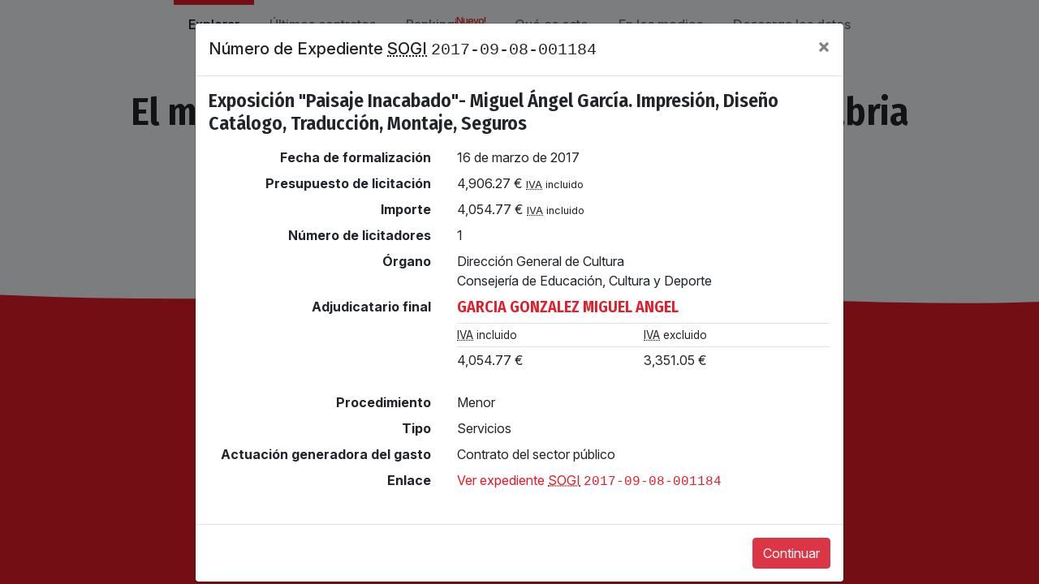

--- FILE ---
content_type: text/html; charset=UTF-8
request_url: https://contratosdecantabria.es/contrato/ApddFC_T
body_size: 6077
content:
<!doctype html>
<html lang="es">
<head>
    <meta charset="utf-8"><!--

        ,——-,.              ___
      ,'  .' |            ,——.'|_
    ,——-.'   |            |  | :,'   ,——-.
    |   |   .'  .——.——.   :  : ' :  '   ,'\
    :   :  |-, /  /    '.;__,'  /  /   /   |      .——,
    :   |  ;/||  :  /`./|  |   |  .   ; ,. :    /_ ./|
    |   :   .'|  :  ;_  :__,'| :  '   | |: : , ' , ' :
    |   |  |-, \  \    `. '  : |__'   | .; :/___/ \: |
    '   :  ;/|  `————.   \|  | '.'|   :    | .  \  ' |
    |   |    \ /  /`——'  /;  :    ;\   \  /   \  ;   :
    |   :   .''——'.     / |  ,   /  `————'     \  \  ;
    |   | ,'    `——'——-'   ——-`-'               :  \  \
    `————'                                       \  ' ;
      ,——-,                              ___      `——`                ,——,
    ,——.' |                            ,——.'|_                      ,——.'|
    |  |  :                            |  | :,'                     |  | :     ,——-.
    :  :  :                  .——.——.   :  : ' :                     :  : '    '   ,'\   .——.——.
    :  |  |,——.  ,——.——.    /  /    '.;__,'  /    ,——.——.           |  ' |   /   /   | /  /    '
    |  :  '   | /       \  |  :  /`./|  |   |    /       \          '  | |  .   ; ,. :|  :  /`./
    |  |   /' :.——.  .-. | |  :  ;_  :__,'| :   .——.  .-. |         |  | :  '   | |: :|  :  ;_
    '  :  | | | \__\/: . .  \  \    `. '  : |__  \__\/: . .         '  : |__'   | .; : \  \    `.
    |  |  ' | : ," .——.; |   `————.   \|  | '.'| ," .——.; |         |  | '.'|   :    |  `————.   \
    |  :  :_:,'/  /  ,.  |  /  /`——'  /;  :    ;/  /  ,.  |         ;  :    ;\   \  /  /  /`——'  /
    |  | ,'   ;  :   .'   \'——'.     / |  ,   /;  :   .'   \        |  ,   /  `————'  '——'.     /
    `——''     |  ,     .-./  `——'——-'   ——-`-' |  ,     .-./         ——-`-'             `——'——-'
               `——`——-'                         `——`——-'
                ,——-.      .——.   ,——-.        ,——-,
               '   ,'\   .——,`|  '   ,'\   ,-+-. /  |            .——.——.
       ,——-.  /   /   |  |  |.  /   /   | ,——.'|'   |   ,——-.   /  /    '
      /     \.   ; ,. :  '——`_ .   ; ,. :|   |  ,"' |  /     \ |  :  /`./
     /    / ''   | |: :  ,——,'|'   | |: :|   | /  | | /    /  ||  :  ;_
    .    ' / '   | .; :  |  | ''   | .; :|   | |  | |.    ' / | \  \    `.
    '   ; :__|   :    |  :  | ||   :    ||   | |  |/ '   ;   /|  `————.   \
    '   | '.'|\   \  / __|  : ' \   \  / |   | |——'  '   |  / | /  /`——'  /
    |   :    : `————'.'__/\_: |  `————'  |   |/      |   :    |'——'.     /
     \   \  /        |   :    :          '——-'        \   \  /   `——'——-'
      `————'          \   \  /                         `————'
                       `——`-'

    ...del puñetero teclado mariposa de mi MacBook Pro.

    Es un defecto de diseño que se ha hecho ya muy conocido y que afecta a casi todos los portátiles
    de Apple. Es un martirio programar con esto y pienso pedir la beatificación.

    Pero dejo ya de quejarme.

    Esta herramienta se programó en unas dos semanas y pico de mayo durante al fase final del
    confinamiento provocado por la COVID-19. La escribí en Santander, íntegramente tirado en el sofá
    con mi portátil MacBook Pro de 13" en las rodillas y a ratos con un loro en el hombro:

    https://twitter.com/JaimeObregon/status/1253437505950502913

    Como editor de texto he usado Sublime Text 3 y algo de Vim; no he necesitado nada más. He usado
    estos chismes incluso para editar algunos de las ilustraciones SVG que adornan el interfaz de
    usuario. Los programas de dibujo son para pusilánimes 😂, un macho de verdad edita sus SVG a
    mano 😂.

    Como buen talibán de la línea de comandos he usado cantidades ingentes de `grep`, `sed`, `sort`
    y otras herramientas clásicas Unix.

    Este frontend está escrito directamente en ECMAScript 6 (ES6). Durante los primeros días usé
    `jQuery`, pero no me gusta porque ya no es necesario. `jQuery` ha estado bien durante una
    década, pero ES6 es una gozada y en 2020 está ya muy bien soportado por los navegadores, por lo
    que no hay razón hoy en día para seguir usando `jQuery`.

    Así que una vez mediado el desarrollo de este frontend lo migré a ES6 para prescindir así de la
    dependencia de `jQuery`. Esta migración fue muy chula, lo pasé bien porque programar con ES6
    moderno es una bendición y nada tiene que ver con los subterfugios y cochinadas que había que
    hacer hace apenas unos años usando JavaScript vainilla.

    También he pasado de usar transpiladores como `Babel` o empaquetadores de código como `webpack`.
    Los programadores son especialistas en levantar nuevas barreras de abstracción y complicar los
    *stack*, pero hay que ir hacia atrás: menos es más. Y la mayoría de los proyectos que usan
    frameworks o librerías como `React`, realmente no las necesitan.

    En definitiva, me propuse no usar ningún tipo de framework, JavaScript ni en el backend, y
    lo he conseguido :-)

    Sí que uso un framework CSS (`Bootstrap`), y lamentablemente `Bootstrap` requiere `jQuery` para
    una funcionalidad necesaria: las ventanas modales.

    La solución es simple: pasarse a `Bootstrap 5`, que no depende de `jQuery`. Solo hay un
    obstáculo: que `Bootstrap 5` no sale hasta finales de año. Pero como buen friki viviendo al
    límite por supuesto tengo una solución que no necesita de un Delorean y un viaje en el tiempo:
    usar una versión *alpha* de la versión 5 que hay ya por ahí. Es algo que quiero hacer pronto.

    Lo que me parece de traca es que en 2020 todavía no exista un mecanismo nativo para modularizar
    hojas de estilo CSS. Hay varias propuestas como `css-modules`, pero a estas alturas de la vida
    yo ya quiero algo nativo.

    Por supuesto no he testeado esto en ningún navegador de Microsoft. Ni Edge, ni Internet
    Explorer ni nada. En ninguna versión. A mediados de los 2000 desarrollé un odio ciclópeo al
    Internet Exploiter 6, y me dura desde entonces la fobia a los navegadores de Microsoft (o como
    los linuxeros decíamos en aquella época de Bulma y Barrapunto: *Hasefroch*).

    Así que si usas Edge o Internet Explorer y algo de esta herramienta no te funciona como
    debería... ¡te aguantas! 😂 Usa un navegador normal. Que cualquier nanosegundo malgastado
    programando para "eso" es un derroche :-)

    Y ahora que te he contado este rollo, me doy cuenta de que igual tú venías por aquí en busca
    de una contraseña secreta, mwahahaha. Si es así, ¡bienvenido, enésimo participante de la
    gincana! La contraseña que buscas no está aquí. Eso sería lo fácil 😂. Pero te daré una pista:
    prosigue tu camino en la consola de depuración de tu navegador. Sí, eso que a veces llaman
    "consola de JavaScript" o "herramientas de depuración". Allí encontrarás la verdad.

 --><meta name="viewport" content="width=device-width, initial-scale=1, shrink-to-fit=no">

    <meta name="twitter:card" content="summary_large_image">
    <meta name="twitter:site" content="@JaimeObregon">
    <meta name="twitter:creator" content="@JaimeObregon">
    <meta name="twitter:title" content="contratosdecantabria.es">
    <meta name="twitter:description" content="El mapa de la contratación pública en Cantabria. Explora 20.000+ contratos del Gobierno de Cantabria y más de 4.000 licitadores. Una herramienta digital interactiva para la transparencia y el análisis desarrollada por Jaime Gómez-Obregón.">

    <!-- Esto se me ocurrió tras beberme medio litro de sangría -->
        <meta name="twitter:image" content="https://contratosdecantabria.es/assets/images/exhibicionista.jpg">
    <meta name="twitter:image:alt" content="Un exhibicionista con su gabardina abierta, de espaldas">

    <meta name="description" content="El mapa de la contratación pública en Cantabria. Explora 20.000+ contratos del Gobierno de Cantabria y más de 4.000 licitadores. Una herramienta digital interactiva para la transparencia y el análisis desarrollada por Jaime Gómez-Obregón.">
    <meta name="author" content="Jaime Gómez-Obregón">

    <link rel="stylesheet" href="https://stackpath.bootstrapcdn.com/bootstrap/4.4.1/css/bootstrap.min.css" integrity="sha384-Vkoo8x4CGsO3+Hhxv8T/Q5PaXtkKtu6ug5TOeNV6gBiFeWPGFN9MuhOf23Q9Ifjh" crossorigin="anonymous">

    <link href="https://fonts.googleapis.com/css2?family=Fira+Sans+Condensed:wght@600&display=swap" rel="stylesheet">

    <link rel="stylesheet" href="/assets/stylesheets/contratosdecantabria.css?28">
    <link rel="stylesheet" href="/assets/stylesheets/components/nav.css?28">
    <link rel="stylesheet" href="/assets/stylesheets/components/hero.css?28">
    <link rel="stylesheet" href="/assets/stylesheets/components/grid.css?28">
    <link rel="stylesheet" href="/assets/stylesheets/components/footer.css?28">
    <link rel="stylesheet" href="/assets/stylesheets/components/throbber.css?28">
    <link rel="stylesheet" href="/assets/stylesheets/components/wtf.css?28">
    <link rel="stylesheet" href="/assets/stylesheets/components/list.css?28">
    <link rel="stylesheet" href="/assets/stylesheets/components/latest.css?28">
    <link rel="stylesheet" href="/assets/stylesheets/components/modals.css?28">
    <link rel="stylesheet" href="/assets/stylesheets/components/secret.css?28">
    <link rel="stylesheet" href="/assets/stylesheets/components/media.css?28">
    <link rel="stylesheet" href="/assets/stylesheets/components/ranking.css?28">

    <title>Contratos, adjudicaciones y licitadores en Cantabria</title>

    <link rel="icon" type="image/svg+xml" href="/assets/icons/favicon.svg">
    <link rel="apple-touch-icon" sizes="180x180" href="/assets/icons/apple-touch-icon.png">
    <link rel="manifest" href="/assets/icons/site.webmanifest">
    <link rel="mask-icon" href="/assets/icons/safari-pinned-tab.svg" color="#5bbad5">
    <link rel="shortcut icon" href="/assets/icons/favicon.ico">
    <meta name="msapplication-TileColor" content="#ffffff">
    <meta name="msapplication-config" content="/assets/icons/browserconfig.xml">
    <meta name="theme-color" content="#ffffff">
</head>
<body id="home">
    <header>
    <nav class="navbar navbar-expand-md">
        <h1>
            <a href="/">
                <samp>contratosdecantabria.es</samp>
            </a>
        </h1>
        <button class="navbar-toggler" type="button" data-toggle="collapse" data-target="#navbar">
            <span class="navbar-toggler-icon"></span>
        </button>

        <div class="collapse navbar-collapse justify-content-md-center" id="navbar">
            <ul class="navbar-nav">
                
                <li class="nav-item active">
                    <a class="nav-link" style="--delay: .5s" href="/">Explorar</a>
                </li>
                <li class="nav-item ">
                    <a class="nav-link" style="--delay: .6s" href="/ultimo">Últimos contratos</a>
                </li>
                <li class="nav-item ">
                    <a class="nav-link" style="--delay: .7s" href="/ranking">Ranking<sup>¡Nuevo!</sup></a>
                </li>
                <li class="nav-item ">
                    <a class="nav-link" style="--delay: .7s" href="/wtf">Qué es esto</a>
                </li>
                <li class="nav-item ">
                    <a class="nav-link" style="--delay: .8s" href="/medios">En los medios</a>
                </li>
                <li class="nav-item ">
                    <a class="nav-link" style="--delay: .9s" href="" data-toggle="modal" data-target="#descarga">Descarga los datos</a>
                </li>
            </ul>
        </div>
    </nav>
</header>

    <div id="hero">
        <h1>El mapa de la <br/><strong>contratación pública</strong><br/> en Cantabria</h1>
        <big>
            Explora <span id="contractsCount">miles de</span> contratos del Gobierno de Cantabria y más de <span>4.500</span> licitadores.
            <br/>
            Una herramienta digital interactiva para la transparencia y el análisis
            <br/>
            desarrollada por Jaime Gómez-Obregón. <a href="/wtf">[Saber más]</a>
        </big>

        <form>
            <img src="/assets/images/search.svg" alt="Lupa" />
            <input autofocus autocomplete="off" autocorrect="off" autocapitalize="off" spellcheck="false" type="search" placeholder="Busca contratos o empresas" class="form-control" inputmode="search" data-value="vacunas">
        </form>
    </div>

    <footer>
    <div>
        <svg xmlns="http://www.w3.org/2000/svg" viewBox="0 0 1200 120" preserveAspectRatio="none">
            <path d="M321.39 56.44c58-10.79 114.16-30.13 172-41.86 82.39-16.72 168.19-17.73 250.45-.39C823.78 31 906.67 72 985.66 92.83c70.05 18.48 146.53 26.09 214.34 3V0H0v27.35a600.21 600.21 0 00321.39 29.09z"></path>
        </svg>
    </div>

    <a href="https://twitter.com/JaimeObregon">
        Hecho <span>con ❤️ en Santander</span> por
        <svg xmlns="http://www.w3.org/2000/svg" viewBox="0 0 400 400">
            <path style="fill: #1da1f2;" d="M153.62,301.59c94.34,0,145.94-78.16,145.94-145.94,0-2.22,0-4.43-.15-6.63A104.36,104.36,0,0,0,325,122.47a102.38,102.38,0,0,1-29.46,8.07,51.47,51.47,0,0,0,22.55-28.37,102.79,102.79,0,0,1-32.57,12.45,51.34,51.34,0,0,0-87.41,46.78A145.62,145.62,0,0,1,92.4,107.81a51.33,51.33,0,0,0,15.88,68.47A50.91,50.91,0,0,1,85,169.86c0,.21,0,.43,0,.65a51.31,51.31,0,0,0,41.15,50.28,51.21,51.21,0,0,1-23.16.88,51.35,51.35,0,0,0,47.92,35.62,102.92,102.92,0,0,1-63.7,22A104.41,104.41,0,0,1,75,278.55a145.21,145.21,0,0,0,78.62,23"/>
        </svg>
        <code>@JaimeObregon</code>
    </a>
</footer>

<div class="modal fade" id="descarga" tabindex="-1">
    <div class="modal-dialog">
        <div class="modal-content">
            <div class="modal-header">
                <h5 class="modal-title">Descarga la base de datos</h5>
                <button type="button" class="close" data-dismiss="modal">
                    <span>&times;</span>
                </button>
            </div>
            <div class="modal-body">
                <img src="/assets/images/undraw_download_files_aydf.svg" alt="Ilustración de una chica con un fichero recién descargado en la mano" />

                <p>El portal de transparencia del Gobierno no permite descargar toda la base de datos de contratos. <strong title="Léase con risa malvada">Pero aquí sí puedes 👍</strong>.</p>

                <p>Pulsa el botón para descargarte un fichero en formato <abbr title="&quot;Comma Separated Values&quot;. Se trata de un formato universal que puedes abrir con cualquier programa de hoja de cálculo">CSV</abbr> con todos los datos que alimentan esta herramienta. Así puedes procesarlos como desees y hacer tu propio análisis.</p>

                <p><strong>Aparecen contratos nuevos cada día</strong>, así que el fichero se actualiza frecuentemente. <a href="/wtf">¿Quieres saber más?</a></p>

                <p>Estos datos son una versión transformada y mejorada de los oficiales. Puedes hacer lo que quieras con ellos pero <a href="https://creativecommons.org/licenses/by/3.0/es/">has de citar que los has obtenido de <samp>contratosdecantabria.es</samp> por cortesía de Jaime Gómez-Obregón</a>.</p>
            </div>
            <div class="modal-footer">
                <a href="" class="btn btn-danger">Descarga el fichero</a>
            </div>
        </div>
    </div>
</div>

<template id="contract-modal">
    <div class="modal fade" id="detalle" tabindex="-1">
        <div class="modal-dialog modal-lg">
            <div class="modal-content">
                <div class="modal-header">
                    <h5 class="modal-title"></h5>
                    <button type="button" class="close" data-dismiss="modal">
                        <span>&times;</span>
                    </button>
                </div>
                <div class="modal-body">
                    <div class="contract">
                        <h1></h1>
                        <dl></dl>
                    </div>
                </div>
                <div class="modal-footer">
                    <a href="" class="btn btn-danger" data-dismiss="modal">Continuar</a>
                </div>
            </div>
        </div>
    </div>
</template>

<template id="company-modal">
    <div class="modal fade" id="detalle" tabindex="-1">
        <div class="modal-dialog modal-xl">
            <div class="modal-content">
                <div class="modal-header">
                    <h5 class="modal-title"></h5>
                    <button type="button" class="close" data-dismiss="modal">
                        <span>&times;</span>
                    </button>
                </div>
                <div class="modal-body">
                    <div class="company row">
                        <div class="col-xl-5">
                            <div class="elections box">
                                <h1>Historia electoral</h1>
                                <ol>
                                    <template class="candidacy">
                                        <li>
                                            <p>
                                                <span class="type"></span> por
                                                <span class="party"></span> al
                                                <span class="where"></span> en
                                                <span class="when"></span>.
                                                <span class="order"></span> de la candidatura.
                                                <span class="source"></span>
                                            </p>
                                        </li>
                                    </template>
                                </ol>
                                <details>
                                    <summary>Información importante sobre la historia electoral</summary>
                                    <ul>
                                        <li>
                                            <p>Aunque improbable, cabe la posibilidad de que el candidato electoral sea otra persona de Cantabria con el mismo nombre y apellidos que el contratista.</p>
                                        </li>
                                        <li>
                                            <p>Estos datos son públicos y han sido tomados de fuentes públicas, pero si eres <span class="name"></span> y deseas que retire esta información, puedes contactarme. Tras acreditar tu identidad, dejaré un mensaje diciendo que has formado parte de una lista electoral, pero omitiré el nombre de la candidatura.</p>
                                        </li>
                                    </ul>
                                </details>
                            </div>
                            <div class="bodies box">
                                <h1>¿Quién contrata a <span></span>?</h1>
                                <div class="chart">
                                </div>
                                <p>
                                    <strong></strong>
                                    <br/>
                                    <span></span>
                                </p>
                            </div>
                            <div class="competition box">
                                <h1>¿Con quién suele competir <span></span>?</h1>
                                <ul>
                                    <template class="competitor">
                                        <li>
                                            <a href="" class="company">
                                                <span class="bar offers"></span>
                                                <span class="bar won"></span>
                                                <span class="competitor">
                                                    <span>
                                                        <sup></sup>&frasl;<sub></sub>
                                                    </span>
                                                </span>
                                            </a>
                                        </li>
                                    </template>
                                </ul>
                            </div>
                            <div class="denomination box">
                                <h1>Otros nombres</h1>
                                <p>Esta empresa también es conocida como «<samp></samp>».</p>
                            </div>
                            <div class="buttons box">
                                <h1>Más sobre <span></span> en otras fuentes</h1>
                                <div class="btn-group flex-wrap">
                                </div>
                            </div>
                        </div>
                        <div class="col-xl-7">
                            <div class="contracts box">
                                <h1>
                                    <span></span> por un total de
                                    <strong></strong>,
                                    <abbr title="Impuesto sobre el Valor Añadido">IVA</abbr> incluido
                                </h1>
                                <template class="contract">
                                    <li>
                                        <a href="" class="contract">
                                            <h2></h2>
                                            <small></small>
                                            <p>
                                                <time></time>
                                                <strong class="euros" title="IVA incluido"></strong>
                                            </p>
                                        </a>
                                    </li>
                                </template>
                                <ul>
                                    <li>
                                        <ul>
                                        </ul>
                                    </li>
                                    <li class="more">
                                        <a href="">Mostrar más</a>
                                    </li>
                                    <li>
                                        <ul>
                                        </ul>
                                    </li>
                                </ul>
                                <template class="empty">
                                    <div class="empty">
                                        <h1>No constan adjudicaciones</h1>
                                        <img src="/assets/images/undraw_no_data_qbuo.svg" alt="Dos portafolios con folios en blanco" />
                                    </div>
                                </template>
                            </div>
                            <div class="offers box">
                                <h1>Contratos a los que ha ofertado</h1>
                                <template class="offer">
                                    <li>
                                        <a href="" class="contract">
                                            <h2></h2>
                                            <small></small>
                                        </a>
                                    </li>
                                </template>
                                <ul>
                                    <li>
                                        <ul>
                                        </ul>
                                    </li>
                                    <li class="more">
                                        <a href="">Mostrar más</a>
                                    </li>
                                    <li>
                                        <ul>
                                        </ul>
                                    </li>
                                </ul>
                            </div>
                            <div class="summary box">
                                <h1>Resumen trimestral de adjudicaciones</h1>
                                <table>
                                    <caption>En euros, <abbr title="Impuesto sobre el Valor Añadido">IVA</abbr> incluido. Y entre paréntesis, el número de adjudicaciones.</caption>
                                    <tr>
                                        <th scope="column">Año</th>
                                        <th scope="column"><abbr title="Primer trimestre">T1</abbr></th>
                                        <th scope="column"><abbr title="Segundo trimestre">T2</abbr></th>
                                        <th scope="column"><abbr title="Tercer trimestre">T3</abbr></th>
                                        <th scope="column"><abbr title="Cuarto trimestre">T4</abbr></th>
                                        <th scope="column">Total año</th>
                                    </tr>
                                    <template class="year">
                                        <tr>
                                            <th scope="row"></th>
                                            <td></td>
                                            <td></td>
                                            <td></td>
                                            <td></td>
                                            <td></td>
                                        </tr>
                                    </template>
                                </table>
                            </div>
                        </div>
                    </div>
                </div>
                <div class="modal-footer">
                    <a href="" class="btn btn-danger" data-dismiss="modal">Continuar</a>
                </div>
            </div>
        </div>
    </div>
</template>

<template id="contract">
    <li>
        <a href="" class="contract">
            <time></time>
            <h2></h2>
            <div>
                <label>
                    <span>Adjudicatario</span>
                    <h2 class="company"></h2>
                </label>
                <label>
                    <span>Precio</span>
                    <h2 class="euros"></h2>
                </label>
            </div>
            <small></small>
        </a>
    </li>
</template>

<template id="company">
    <li>
        <a href="" class="company">
            <h2></h2>
            <div>
                <label>
                    <span>Importe</span>
                    <strong class="euros"></strong>
                </label>
                <label>
                    <span>Contratos</span>
                    <strong class="count"></strong>
                </label>
            </div>
            <div class="histogram">
            </div>
        </a>
    </li>
</template>


<!-- jQuery solo se usa para los modales de Bootstrap. Mi código es ES6 jQuery-free.
Bootstrap 5, que no depende de jQuery está en *alpha*: puede molar usarlo
y depreciar así totalmente la dependencia de jQuery y sus 87 Kb. -->
<script src="https://code.jquery.com/jquery-3.5.1.min.js" integrity="sha256-9/aliU8dGd2tb6OSsuzixeV4y/faTqgFtohetphbbj0=" crossorigin="anonymous"></script>
<script src="https://stackpath.bootstrapcdn.com/bootstrap/4.4.1/js/bootstrap.min.js" integrity="sha384-wfSDF2E50Y2D1uUdj0O3uMBJnjuUD4Ih7YwaYd1iqfktj0Uod8GCExl3Og8ifwB6" crossorigin="anonymous"></script>

<script src="/node_modules/jquery-throttle-debounce/jquery.ba-throttle-debounce.min.js"></script>
<script src="/assets/javascript/lib/greeed.js" type="module"></script>
<script src="/assets/javascript/contratosdecantabria.js?28" type="module"></script>

<div class="throbber">
    <svg xmlns="http://www.w3.org/2000/svg" viewBox="0 0 50 50">
        <circle class="path" cx="25" cy="25" r="20" fill="none" stroke-width="5" stroke-miterlimit="10" />
    </svg>
</div>
    <script src="/assets/javascript/modules/home.js?28" type="module"></script>
</body>
</html>


--- FILE ---
content_type: text/css
request_url: https://contratosdecantabria.es/assets/stylesheets/contratosdecantabria.css?28
body_size: 556
content:
@import url('https://rsms.me/inter/inter.css');

:root {
    /* Es el rojo corporativo del nuevo logo del Gobierno de Cantabria */
    --color-red: #e61c29;

    /* Tomado de https://about.twitter.com/en_us/company/brand-resources.html */
    --color-black: #14171a;
    --color-dark-gray: #657786;
    --color-light-gray: #aab8c2;
    --color-extra-light-gray: #e1e8ed;
    --color-extra-extra-light-gray: #f5f8fa;
    --color-white: #ffffff;

    --shadow: 0 3px 1px -2px rgba(0, 0, 0, .2), 0 2px 2px 0 rgba(0, 0, 0, .14), 0 1px 5px 0 rgba(0, 0, 0, .12);
    --shadow-large: 0 1px 0 rgba(17, 17, 26, .1), 0 8px 24px rgba(17, 17, 26, .1), 0 16px 48px rgba(17, 17, 26, .1);
}

::selection {
    background-color: var(--color-red);
    color: var(--color-white);
}

html {
    scroll-behavior: smooth;
    scroll-padding-top: 5em;
}

body {
    font-family: 'Inter', sans-serif;
    margin-bottom: 8em;
    background: var(--color-extra-extra-light-gray);
    cursor: default;
}

@supports (font-variation-settings: normal) {
    body {
        font-family: 'Inter var', sans-serif;
    }
}

h1, h2 {
    font-family: 'Fira Sans Condensed', sans-serif;
}

h1 {
    font-size: 3em;
}

h2 {
    font-size: 1.75em;
}

label,
input {
    cursor: pointer;
}

a,
a:hover {
    color: var(--color-red);
}

a {
    transition: .5s;
}

a:hover {
    transition: .25s;
}

main {
    margin-top: 3em;
}

ul#grid,
main > div.container {
    border-radius: .5em;
    box-shadow: var(--shadow-large);
    background: var(--color-white);
}

main > div.container {
    padding: 5em;
}

@media (max-width: 992px) {
    main > div.container {
        padding: 3em;
    }
}

@media (max-width: 768px) {
    main > div.container {
        padding: 2em;
    }
}

@media (max-width: 576px) {
    body {
        hyphens: auto;
    }
}


--- FILE ---
content_type: text/css
request_url: https://contratosdecantabria.es/assets/stylesheets/components/footer.css?28
body_size: 333
content:
@keyframes grow {
    0% {
        height: 0;
    }

    100% {
        height: 50vh;
    }
}

footer {
    position: fixed;
    display: flex;
    width: 100%;
    height: 50vh;
    bottom: 0;
    z-index: -100;
    align-items: flex-end;
    background: var(--color-red);
    text-align: center;
    color: white;
}

body#home footer {
    animation: grow 1s cubic-bezier(0.16, 1, 0.3, 1) backwards;
}

footer div {
    position: absolute;
    top: 0;
    left: 0;
    width: 100%;
    line-height: 0;
    overflow: hidden;
}

footer div svg {
    width: 100%;
    height: 15px;
    fill: var(--color-extra-extra-light-gray);
}

footer a {
    color: inherit;
    display: inline-block;
    margin: 3em auto;
}

footer a:hover {
    color: inherit;
    text-decoration: none;
}

footer a svg {
    height: 1.75em;
    filter: brightness(100000%);
}

@media (max-width: 576px) {
    footer span {
        display: none;
    }
}

@media (max-height: 512px) {
    body#home footer {
        height: auto;
    }
}


--- FILE ---
content_type: text/css
request_url: https://contratosdecantabria.es/assets/stylesheets/components/throbber.css?28
body_size: 264
content:
@keyframes rotate {
    100% {
        transform: rotate(360deg);
    }
}

@keyframes dash {
    0% {
        stroke-dasharray: 1, 200;
        stroke-dashoffset: 0;
    }

    50% {
        stroke-dasharray: 89, 200;
        stroke-dashoffset: -35px;
    }

    100% {
        stroke-dasharray: 89, 200;
        stroke-dashoffset: -124px;
    }
}

@keyframes color {
    100%, 0% {
        stroke: #e61c29;
    }

    33% {
        stroke: #1c98d6;
    }

    66% {
        stroke: #Fdd700;
    }
}

.throbber {
    display: none;
}

.throbber svg {
    position: fixed;
    z-index: 10000;
    top: calc(50% - 3em);
    left: calc(50% - 3em);
    padding: 0;
    width: 6em;
    height: 6em;
    border-radius: 50%;
    box-shadow: var(--shadow);
    background: var(--color-white);
}

.throbber svg circle {
    stroke-dasharray: 1, 200;
    stroke-dashoffset: 0;
    animation: dash 2s ease-in-out infinite, color 6s ease-in-out infinite, rotate 2s linear infinite;
    stroke-linecap: round;
    transform-origin: center;
}


--- FILE ---
content_type: text/css
request_url: https://contratosdecantabria.es/assets/stylesheets/components/list.css?28
body_size: 154
content:
ul.list {
    list-style: none;
    padding: 0;
}

ul.list li {
    border-bottom: 1px solid var(--color-extra-light-gray);
    animation: appearFromBottom .5s ease-out var(--delay) backwards;
}

ul.list li:first-of-type {
    border-top: 1px solid var(--color-extra-light-gray);
}

ul.list li a {
    display: flex;
    padding: 1.5em 1em;
    color: inherit;
}

ul.list li a:hover {
    text-decoration: none;
    background: #fef1f1;
}

ul.list li h2 {
    font-size: 1.5em;
    color: var(--color-red);
}


--- FILE ---
content_type: text/css
request_url: https://contratosdecantabria.es/assets/stylesheets/components/modals.css?28
body_size: 1485
content:
@keyframes growHorizontally {
    0% {
        transform: scaleX(0);
    }

    100% {
        transform: scaleX(100%);
    }
}

div.modal {
    /* Esto es necesario para que los modales abiertos por modales
    no pierdan el desplazamiento vertical */
    overflow: auto;
}

div#descarga img {
    display: block;
    height: 10em;
    margin: 1em auto;
}

div#detalle h1 {
    font-size: 1.5em;
    margin-bottom: .5em;
}

div#detalle h2 {
    font-size: 1.25em;
}

div#detalle ul {
    list-style: none;
    padding: 0;
}

div#detalle div.contract dl,
div#detalle div.company ul {
    margin: 1em 0;
}

div#detalle div.contract dl {
    display: flex;
    width: 100%;
    padding: 0;
    box-sizing: border-box;
    flex-flow: row wrap;
}

div#detalle div.contract dt,
div#detalle div.contract dd {
    box-sizing: border-box;
}

div#detalle div.contract dt {
    width: 40%;
    align-items: center;
    justify-content: flex-end;
    padding-right: 2em;
    box-sizing: border-box;
    text-align: right;
}

div#detalle div.contract dd {
    width: 60%;
}

div#detalle div.contract th,
div#detalle div.contract td {
    padding: .3em 0;
}

div#detalle div.contract th {
    width: 50%;
    font-size: .85em;
    font-weight: 400;
}

div#detalle div.company div.box {
    margin-bottom: 2em;
}

div#detalle div.company > div:nth-child(2) div.box:last-child {
    margin-bottom: 0;
}

div#detalle div.company div.bodies > p {
    height: 3em;
    line-height: 1.15;
    margin: 1em 0 -1em 0;
    text-align: center;
    overflow: hidden;
    white-space: nowrap;
    text-overflow: ellipsis;
}

div#detalle div.company div.bodies > p span {
    font-size: .85em;
}

div#detalle div.company div.bodies div.chart {
    margin: 0 auto .5em auto;
    max-width: 30em;
}

div#detalle div.company div.bodies div.chart path {
    transition: .5s;
}

div#detalle div.company div.bodies div.chart path.active {
    transform: scale(1.075);
    filter: brightness(120%);
    transition: .25s;
}

div#detalle div.company div.elections ol {
    padding-left: 1em;
    list-style: disc;
}

div#detalle div.company div.elections ol p {
    margin-bottom: .5em;
}

div#detalle div.company div.elections span.party img {
    height: 21px;
    margin: 0 .25em;
}

div#detalle div.company div.elections details {
    margin: 1em 0;
    padding: .5rem;
    background: var(--color-extra-light-gray);
}

div#detalle div.company div.elections details ul {
    font-size: .9em;
    margin-left: 1rem;
    line-height: 1.25;
    list-style: square;
}

div#detalle div.company div.elections details summary {
    font-weight: bold;
    outline: none;
}

div#detalle div.company div.contracts div.empty img {
    display: block;
    width: 13em;
    margin: 2em auto;
}

div#detalle div.company div.contracts ul li.more,
div#detalle div.company div.offers ul li.more {
    text-align: center;
}

div#detalle div.company div.contracts ul li.more a,
div#detalle div.company div.offers ul li.more a {
    border: 1px solid var(--color-red);
    padding:  .5em 2em;
    border-radius: 3em;
}

div#detalle div.company div.contracts ul li.more a:hover,
div#detalle div.company div.offers ul li.more a:hover {
    background: var(--color-red);
    color: white;
    text-decoration: none;
}

div#detalle div.company div.contracts ul ul li,
div#detalle div.company div.offers ul ul li {
    counter-increment: contratos -1;
    scroll-snap-align: start;
}

div#detalle div.company div.contracts ul ul li::before,
div#detalle div.company div.offers ul ul li::before {
    --size: 2.25em;
    position: absolute;
    content: counter(contratos);
    left: .5rem;
    width: var(--size);
    height: var(--size);
    font-size: .75em;
    font-weight: 800;
    text-align: center;
    line-height: var(--size);
    margin-top: 1.5em;
    background: var(--color-red);
    border-radius: 100%;
    color: var(--color-white);
}

div#detalle div.company div.contracts ul ul li:first-of-type,
div#detalle div.company div.offers ul ul li:first-of-type {
    padding-top: 0;
}

div#detalle div.company div.contracts ul ul li:last-of-type,
div#detalle div.company div.offers ul ul li:last-of-type {
    padding-bottom: 0;
    border-bottom: none;
}

div#detalle div.company div.contracts ul ul a,
div#detalle div.company div.offers ul ul a {
    display: block;
    padding: 1em 0 1em 3em;
    color: inherit;
}

div#detalle div.company div.contracts ul ul a:hover,
div#detalle div.company div.offers ul ul a:hover {
    text-decoration: none;
    background: #fef1f1;
}

div#detalle div.company div.contracts ul ul a h2,
div#detalle div.company div.offers ul ul a h2 {
    margin-bottom: 0;
    color: var(--color-red);
}

div#detalle div.company div.contracts ul ul small,
div#detalle div.company div.offers ul ul small {
    display: block;
    font-size: .75em;
    text-transform: uppercase;
    color: var(--color-dark-gray);
}

div#detalle div.company div.contracts ul ul,
div#detalle div.company div.offers ul ul {
    position: relative;
    counter-reset: contratos var(--count);
}

div#detalle div.company div.contracts ul ul p,
div#detalle div.company div.offers ul ul p {
    display: flex;
    justify-content: space-between;
    margin: .5em 0 0 0;
    font-variant-numeric: tabular-nums;
}

div#detalle div.company div.summary table {
    width: 100%;
    font-variant-numeric: tabular-nums;
}

div#detalle div.company div.summary table caption {
    font-size: .85em;
    text-align: center;
}

div#detalle div.company div.summary td,
div#detalle div.company div.summary th {
    padding: .75em .15em;
    text-align: right;
    width: calc(100% / 6);
}

div#detalle div.company div.summary td {
    font-size: .9em;
}

div#detalle div.company div.summary tr th:first-child {
    text-align: left;
}

div#detalle div.company div.summary td span {
    font-size: .85em;
    color: var(--color-dark-gray);
}

div#detalle div.company div.summary td span:before {
    content: ' (';
}

div#detalle div.company div.summary td span:after {
    content: ')';
}

div#detalle div.company div.competition ul li {
    position: relative;
    margin: .25em 0;
    height: 2rem;
    overflow: hidden;
    white-space: nowrap;
}

div#detalle div.company div.competition ul a > span {
    display: block;
    position: absolute;
    height: 100%;
}

div#detalle div.company div.competition ul a > span.bar {
    width: var(--width);
    animation: growHorizontally 1s var(--delay) backwards;
    transform-origin: center left;
}

div#detalle div.company div.competition ul a > span.offers {
    background-color: var(--color-extra-light-gray);
}

div#detalle div.company div.competition ul a > span.won {
    background-color: var(--color-red);
}

div#detalle div.company div.competition ul a > span.competitor {
    line-height: calc(100% + .5rem);
    padding: .25rem;
    max-width: 100%;
    text-overflow: ellipsis;
    overflow: hidden;
    mix-blend-mode: exclusion;
    font-weight: bold;
    color: #00ffff;
}

div#detalle div.company div.competition ul a > span.competitor > span {
    display: inline-block;
    width: 2.5em;
    text-align: center;
    cursor: help;
}

div#detalle div.company .btn-group {
    width: 100%;
}

@media (max-width: 992px) {
    div#detalle div.contract dl {
        display: block;
    }

    div#detalle div.contract dt,
    div#detalle div.contract dd {
        width: 100%;
    }

    div#detalle div.contract dt {
        font-size: .85em;
        text-align: left;
        border-bottom: 1px dotted var(--color-light-gray);
    }
}

@media (min-width: 1200px) {
    div#detalle div.company div.box:last-child {
        margin-bottom: 0;
    }
}


--- FILE ---
content_type: application/javascript
request_url: https://contratosdecantabria.es/assets/javascript/contratosdecantabria.js?28
body_size: 144
content:
import './modules/download.js?6'
import './modules/modals.js?6'
import secret from './modules/secret.js?6'

/**
 * Añade sombra a la navegación adhesiva de la cabecera,
 * pero solo cuando se hace scroll
 */
window.addEventListener('scroll', () => {
    let header = document.querySelector('header')
    header.classList.toggle('shadow', window.pageYOffset > 10)
})


--- FILE ---
content_type: image/svg+xml
request_url: https://contratosdecantabria.es/assets/images/undraw_download_files_aydf.svg
body_size: 2791
content:
<svg id="ac21ac2c-fe4f-4034-a272-ff155c287926" data-name="Layer 1" xmlns="http://www.w3.org/2000/svg" width="796" height="520.76018" viewBox="0 0 796 520.76018"><title>download_files</title><path d="M267.16612,576.7252l-5.96775-23.538a305.64288,305.64288,0,0,0-32.42712-11.63385l-.75353,10.939L224.96227,540.441C211.29669,536.5387,202,534.81983,202,534.81983s12.55769,47.753,38.89653,84.26083l30.69053,5.391-23.84262,3.43767a123.65623,123.65623,0,0,0,10.66514,11.30231c38.31558,35.565,80.99191,51.88249,95.32029,36.446s-5.11711-56.78141-43.43269-92.34646c-11.8782-11.02551-26.79975-19.87339-41.73613-26.83685Z" transform="translate(-202 -189.61991)" fill="#e6e6e6"/><path d="M323.92413,551.16351l7.05814-23.23429a305.64577,305.64577,0,0,0-21.74551-26.72073l-6.29946,8.97482,3.61382-11.896C296.86985,487.88308,289.8,481.60617,289.8,481.60617S275.86629,528.976,279.54259,573.8429l23.48586,20.4789-22.18729-9.38149a123.65712,123.65712,0,0,0,3.28766,15.18812c14.41624,50.25065,42.51459,86.27857,62.75948,80.47058s24.96991-51.25248,10.55368-101.50313c-4.46918-15.5782-12.66921-30.86535-21.856-44.547Z" transform="translate(-202 -189.61991)" fill="#e6e6e6"/><ellipse cx="398" cy="498.9616" rx="398" ry="21.79858" fill="#e6e6e6"/><path d="M442.04855,542.49064s105.67777-46.74209,116.51652-13.54843-69.77443,88.74223-69.77443,88.74223l-33.87108-9.4839,46.06467-33.87108s-63.00021,44.70983-94.839,34.5485-46.74209-38.613-46.74209-38.613Z" transform="translate(-202 -189.61991)" fill="#2f2e41"/><path d="M489.46807,612.94249l-14.22586,25.0646s4.74195,29.80655,18.96781,33.19366,23.70975,12.871,12.19359,14.90328-40.6453,4.06453-45.38725-6.0968-16.25812-28.45171-16.25812-28.45171l2.70969,24.38718-13.54844.67742-2.03226-27.77428a19.09048,19.09048,0,0,1,3.38711-17.613c6.77421-8.80649,26.44878-26.0274,26.44878-26.0274Z" transform="translate(-202 -189.61991)" fill="#2f2e41"/><path d="M338.42742,592.45267a2.24958,2.24958,0,0,0-2.30191,2.18821v85.775a2.24959,2.24959,0,0,0,2.30191,2.18822H443.81993a2.24959,2.24959,0,0,0,2.30191-2.18822v-85.775a2.24958,2.24958,0,0,0-2.30191-2.18821Z" transform="translate(-202 -189.61991)" fill="#e6e6e6"/><polygon points="268.162 215.015 201.069 221.012 180.665 165.412 239.264 151.296 268.162 215.015" fill="#2f2e41"/><path d="M391.24193,562.13587s106.35519-3.38711,89.41965,37.25819-75.87122,41.32272-75.87122,41.32272l-13.54843,9.4839s-18.29038-10.83875-17.613-28.45171l22.35491-9.4839s-50.80662,27.77429-56.90341-10.83875S391.24193,562.13587,391.24193,562.13587Z" transform="translate(-202 -189.61991)" fill="#2f2e41"/><path d="M379.72576,622.42639S330.6127,624.12,333.99981,639.70065s-3.0484,43.01627-3.0484,43.01627l11.51617,4.06453,3.3871-23.70976s2.70969,35.90335,17.613,36.58077,46.06466,6.77421,45.38724,0-24.38717-20.32265-24.38717-20.32265l-1.35485-23.70976,8.12906-10.16132Z" transform="translate(-202 -189.61991)" fill="#2f2e41"/><circle cx="214.98395" cy="182.16049" r="31.16139" fill="#9f616a"/><path d="M391.24193,377.19977s-.67742,27.77429-17.613,31.16139-13.20972,19.30652-13.20972,19.30652l28.79042,36.91948L425.113,425.2967l3.38711-14.22585s-14.90328,6.0968-11.51617-2.70969a106.37079,106.37079,0,0,0,4.742-15.58069Z" transform="translate(-202 -189.61991)" fill="#9f616a"/><path d="M389.59813,423.69032c-1.63519-3.772-4.69493-9.20817-10.21108-17.02271,0,0-54.53244,9.14519-47.75822,56.56471s8.80648,81.29059,8.80648,81.29059-.02587.07292-.07625.21738c-5.24885,15.05215-7.99407,33.38213-4.327,48.89569,2.13285,9.023,3.72582,12.5323,3.72582,12.5323s-1.35484-36.58077,56.90341-42.00014,53.855-29.46784,53.855-29.46784l-9.4839-117.19394c-.18477-4.20363,1.49737-10.0885-2.70969-10.16133-8.9233-.15446-16.79887-1.25382-21.33878,1.01613-5.0835,2.54175.13284,16.1463-10.115,21.63377A12.52086,12.52086,0,0,1,389.59813,423.69032Z" transform="translate(-202 -189.61991)" fill="#3f3d56"/><path d="M439.97368,332.59634s14.04154,4.68052,14.91793,23.11045a33.30428,33.30428,0,0,1-.97206,9.21651c-.80565,3.41441-1.3216,10.78807,5.015,20.41949a190.12149,190.12149,0,0,1,11.278,19.43674h0l-15.60718,1.9509-3.31861-25.87a128.82239,128.82239,0,0,0-10.22967-36.31784l-.108-.24085s-6.82814,12.68083-20.48442,12.68083l4.87724-4.87724s-16.90968,6.91759-26.16672,8.47162a5.88789,5.88789,0,0,0-3.26883,9.88691q.08431.0872.17209.175c5.85269,5.85269,17.55808,19.509,10.72994,30.23891S405.833,414.534,405.833,414.534L395.103,408.68134,390.2258,405.755v3.90179l-25.36167-2.92634s-6.82814-.97545,7.80359-17.55808c0,0,3.86375-6.43958,2.17333-11.99363a28.01508,28.01508,0,0,1-1.06491-13.10175C377.054,345.7905,389.91464,309.4347,439.97368,332.59634Z" transform="translate(-202 -189.61991)" fill="#2f2e41"/><polygon points="150.319 326.367 142.161 347.113 152.322 330.45 150.319 326.367" opacity="0.2"/><path d="M338.40305,487.61949,373.629,559.42618l83.32286,11.51617s29.80655,49.45178,36.58076,39.29046-25.742-52.83889-25.742-52.83889l-79.93575-23.70976-25.0646-52.16146Z" transform="translate(-202 -189.61991)" fill="#9f616a"/><path d="M439.86518,453.4827l35.22592,71.80669L558.414,536.80556s50.66939,16.56795,57.4436,6.40662-46.60485-19.95505-46.60485-19.95505L489.317,499.54737l-25.0646-52.16146Z" transform="translate(-202 -189.61991)" fill="#9f616a"/><path d="M353.645,417.50636s-16.93554,4.742-21.00007,20.32264,11.51617,98.90356,11.51617,98.90356,17.27425-49.79049,26.75815-46.40338C370.91928,490.32918,371.93542,424.958,353.645,417.50636Z" transform="translate(-202 -189.61991)" fill="#3f3d56"/><path d="M426.46786,409.716s9.4839-7.45164,17.613,2.70968,44.37111,70.11314,44.37111,70.11314-53.17759-5.08066-53.17759-1.69355Z" transform="translate(-202 -189.61991)" fill="#3f3d56"/><path d="M708.074,189.61991a6.19353,6.19353,0,0,0-6.187,6.187V438.32951a6.19353,6.19353,0,0,0,6.187,6.187h283.2711a6.19352,6.19352,0,0,0,6.187-6.187V195.80693a6.19352,6.19352,0,0,0-6.187-6.187Z" transform="translate(-202 -189.61991)" fill="#e6e6e6"/><path d="M747.36034,335.5956a2.72021,2.72021,0,0,0,0,5.33106H954.60605a2.72021,2.72021,0,0,0,0-5.33106Z" transform="translate(-202 -189.61991)" fill="#fff"/><path d="M744.813,367.26914a2.7202,2.7202,0,0,0,0,5.33105H952.05874a2.7202,2.7202,0,0,0,0-5.33105Z" transform="translate(-202 -189.61991)" fill="#fff"/><path d="M747.36034,398.94267a2.72021,2.72021,0,0,0,0,5.33106H954.60605a2.72021,2.72021,0,0,0,0-5.33106Z" transform="translate(-202 -189.61991)" fill="#fff"/><path d="M747.36034,229.86271a2.72111,2.72111,0,0,0,0,5.33253H954.60605a2.72111,2.72111,0,0,0,0-5.33253Z" transform="translate(-202 -189.61991)" fill="#fff"/><path d="M744.813,261.53624a2.72111,2.72111,0,0,0,0,5.33254H952.05874a2.72111,2.72111,0,0,0,0-5.33254Z" transform="translate(-202 -189.61991)" fill="#fff"/><path d="M747.36034,293.20978a2.72111,2.72111,0,0,0,0,5.33253H954.60605a2.72111,2.72111,0,0,0,0-5.33253Z" transform="translate(-202 -189.61991)" fill="#fff"/><path d="M581.45915,288.7934a6.19353,6.19353,0,0,0-6.187,6.187V537.503a6.19353,6.19353,0,0,0,6.187,6.187h283.2711a6.19352,6.19352,0,0,0,6.187-6.187V294.98042a6.19352,6.19352,0,0,0-6.187-6.187Z" transform="translate(-202 -189.61991)" fill="#e61c29"/><path d="M620.7455,434.76909a2.72021,2.72021,0,0,0,0,5.33106H827.99121a2.72021,2.72021,0,0,0,0-5.33106Z" transform="translate(-202 -189.61991)" fill="#fff"/><path d="M618.19819,466.44263a2.72021,2.72021,0,0,0,0,5.33106H825.4439a2.72021,2.72021,0,0,0,0-5.33106Z" transform="translate(-202 -189.61991)" fill="#fff"/><path d="M620.7455,498.11617a2.72021,2.72021,0,0,0,0,5.33106H827.99121a2.72021,2.72021,0,0,0,0-5.33106Z" transform="translate(-202 -189.61991)" fill="#fff"/><path d="M620.7455,329.0362a2.72111,2.72111,0,0,0,0,5.33253H827.99121a2.72111,2.72111,0,0,0,0-5.33253Z" transform="translate(-202 -189.61991)" fill="#fff"/><path d="M618.19819,360.70974a2.72111,2.72111,0,0,0,0,5.33253H825.4439a2.72111,2.72111,0,0,0,0-5.33253Z" transform="translate(-202 -189.61991)" fill="#fff"/><path d="M620.7455,392.38327a2.72111,2.72111,0,0,0,0,5.33254H827.99121a2.72111,2.72111,0,0,0,0-5.33254Z" transform="translate(-202 -189.61991)" fill="#fff"/><circle cx="664.95495" cy="95.12109" r="72.33166" fill="#3f3d56"/><polygon points="674.455 97.658 674.455 60.764 655.455 60.764 655.455 97.658 646.584 97.658 655.769 113.568 664.955 129.478 674.141 113.568 683.326 97.658 674.455 97.658" fill="#fff"/></svg>